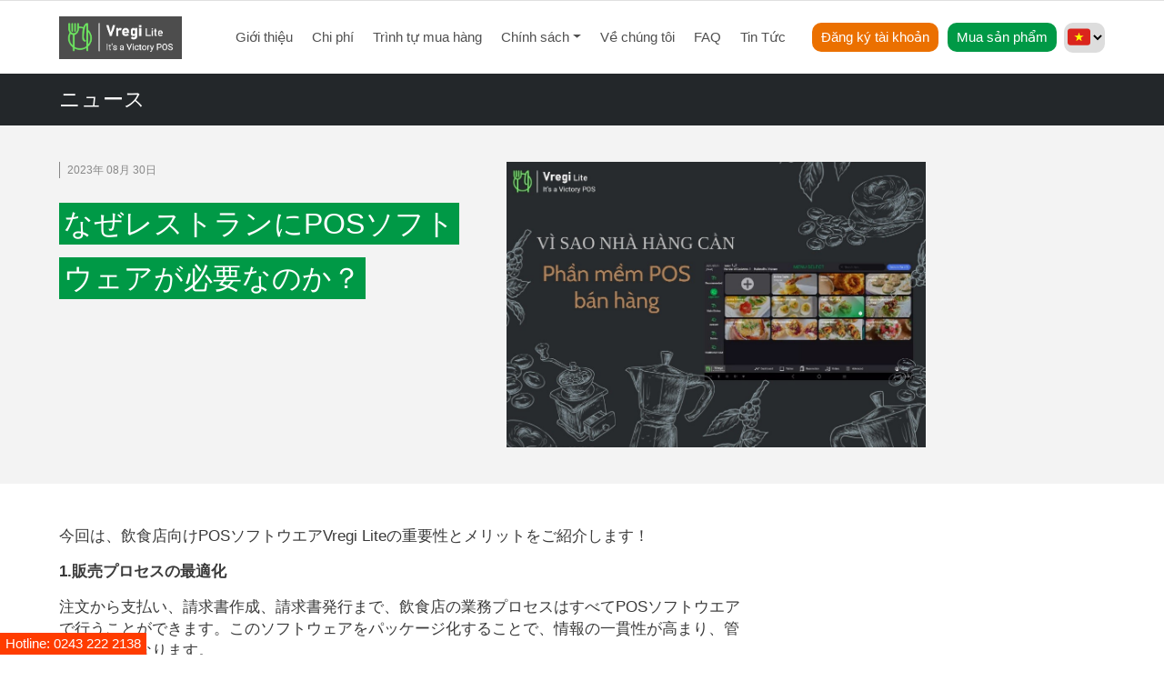

--- FILE ---
content_type: text/html; charset=UTF-8
request_url: https://vregi.info/vi-sao-nha-hang-can-phan-mem-pos-ban-hang-news-ja/
body_size: 7124
content:
<!DOCTYPE html>
<html lang="en">
<head>
<!-- Global site tag (gtag.js) - Google Analytics  OLD One  Real TAG is below-->
<script async src="https://www.googletagmanager.com/gtag/js?id=G-ZR1QMX9DP1"></script>
<script>
  window.dataLayer = window.dataLayer || [];
  function gtag(){dataLayer.push(arguments);}
  gtag('js', new Date());

  gtag('config', 'G-ZR1QMX9DP1');
</script>
    <meta charset="UTF-8">
    <meta name="viewport" content="width=device-width, initial-scale=1.0">
<!--  it is too long phrase	...
	<meta name="description" content="Vregi Lite (phần mềm ​quản lý quán ăn) là một nền tảng quản lý tổng thể Tất cả trong một được thiết kế phù hợp cho các nhà hàng, quán ăn, quán bar, quán cà phê với quy mô và hình thức kinh doanh khác nhau. ">
-->
	<meta name="description" content="Vregi Lite phần mềm quản lý 'Tất cả trong một'  phù hợp cho nhà hàng, quán ăn, quán bar, quán cà phê.">
	
    <title>
        なぜレストランにPOSソフトウェアが必要なのか？ - |  		
    </title>
    <link href="https://vregi.info/wp-content/themes/Vregi/img/cropped-favicon.png" rel="shortcut icon">
    <script src="https://code.jquery.com/jquery-3.4.1.slim.min.js" integrity="sha384-J6qa4849blE2+poT4WnyKhv5vZF5SrPo0iEjwBvKU7imGFAV0wwj1yYfoRSJoZ+n" crossorigin="anonymous"></script>
    <script src="https://cdnjs.cloudflare.com/ajax/libs/popper.js/1.16.0/umd/popper.min.js"></script>

    <link rel="stylesheet" href="https://vregi.info/wp-content/themes/Vregi/css/bootstrap.min.css">
    <link rel="stylesheet" href="https://vregi.info/wp-content/themes/Vregi/css/style.css">
    <link rel="stylesheet" href="https://vregi.info/wp-content/themes/Vregi/css/lightbox.css">
    <link rel="stylesheet" href="https://vregi.info/wp-content/themes/Vregi/css/select2.min.css">
    <link rel="stylesheet" href="https://vregi.info/wp-content/themes/Vregi/css/dataTables.min.css">
    <link rel="stylesheet" href="https://vregi.info/wp-content/themes/Vregi/css/jquery-ui.min.css">
    <script src="https://vregi.info/wp-content/themes/Vregi/js/jquery-3.4.1.slim.min.js"></script>
    <script src="https://vregi.info/wp-content/themes/Vregi/js/jquery.js"></script>
    <script src="https://vregi.info/wp-content/themes/Vregi/js/popper.min.js"></script>
    <script src="https://vregi.info/wp-content/themes/Vregi/js/bootstrap.min.js"></script>
    <script src="https://vregi.info/wp-content/themes/Vregi/js/select2.min.js"></script>
    <script src="https://vregi.info/wp-content/themes/Vregi/js/dataTables.min.js"></script>
    <script src="https://vregi.info/wp-content/themes/Vregi/js/jquery-ui.min.js"></script>

<meta name="google-site-verification" content="-6RJVIW_a4c__Nimy-NpaNvKFajOwsYFyrzZyjNs5yw" />
<!--  ADD another Google GA4 + UA & SearchConsole -->
	<!-- Global site tag (gtag.js) - Google Analytics -->
<script async src="https://www.googletagmanager.com/gtag/js?id=G-J9K9F0PBSQ"></script>
<script>
  window.dataLayer = window.dataLayer || [];
  function gtag(){dataLayer.push(arguments);}
  gtag('js', new Date());

  gtag('config', 'G-J9K9F0PBSQ');
  gtag('config', 'UA-213985210-1');
</script>
<style>
@font-face {
    font-family: 'Twemoji Country Flags';
    unicode-range: U+1F1E6-1F1FF, U+1F3F4, U+E0062-E0063, U+E0065, U+E0067, U+E006C, U+E006E, U+E0073-E0074, U+E0077, U+E007F;
    src: url("https://vregi.info/wp-content/themes/Vregi/css/TwemojiCountryFlags.woff2") format('woff2');
}
select {
    font-family: 'Twemoji Country Flags', sans-serif;
    font-size: 14px !important;
}

select option {
    font-family: 'Twemoji Country Flags', sans-serif;
    font-size: 20px !important;
    line-height: 30px !important;
}
</style>
</head>
	
	<!-- Messenger チャットプラグイン Code Added Tsurumi -->
    <div id="fb-root"></div>

    <!-- Your チャットプラグイン code -->
    <div id="fb-customer-chat" class="fb-customerchat">
    </div>

    <script>
      var chatbox = document.getElementById('fb-customer-chat');
      chatbox.setAttribute("page_id", "111130711354756");
      chatbox.setAttribute("attribution", "biz_inbox");
    </script>

    <!-- Your SDK code -->
    <script>
      window.fbAsyncInit = function() {
        FB.init({
          xfbml            : true,
          version          : 'v12.0'
        });
      };

      (function(d, s, id) {
        var js, fjs = d.getElementsByTagName(s)[0];
        if (d.getElementById(id)) return;
        js = d.createElement(s); js.id = id;
        js.src = 'https://connect.facebook.net/vi_VN/sdk/xfbml.customerchat.js';
        fjs.parentNode.insertBefore(js, fjs);
      }(document, 'script', 'facebook-jssdk'));
    </script>	
	
	
	
<body data-spy="scroll" data-target="#sticky-product" data-offset="50">
<script>
$(document).ready(function () {
  
  $('#switchlanguage').on('change', function() {
    if (localStorage.getItem("ajax_url") === null) {
      localStorage.setItem('ajax_url', 'https://vregi.info/wp-admin/admin-ajax.php');
    }
    const ajax_url = localStorage.getItem("ajax_url");
  
    var selectedLang = this.value;
    $.ajax({
      type: "post",
      dataType: "json",
      url: ajax_url,
      data: {
        action: "changeLanguage",
        lang: selectedLang,
      },
      context: this,
      success: function (response) {
        // Done
        if (location.pathname.includes("-news-")) { 
          var pathname = location.pathname
          location.pathname = pathname.replace('-vi/', '-' + selectedLang + '/').replace('-en/', '-' + selectedLang + '/').replace('-ja/', '-' + selectedLang + '/');
        } else {
          location.reload();
        }
      },
      error: function (jqXHR, textStatus, errorThrown) {
        
      },
    });
  });
});
</script>

    <header>
        <div id="stickyHeader" class="page-header">
            <div class="top-btn-mobile-wrapper">
              <div class="container top-btn-mobile">
                  <div class="d-flex flex-row">
                      <a class="register" href="/customer_register/">Đăng ký tài khoản</a>
                      <a class="navgetnow" href="/purchase/">Mua sản phẩm</a>
                  </div>
              </div>
            </div>
            <div class="container">
                <div class="row">
                    <div class="col-12">
                        <nav class="navbar navbar-expand-lg wf_menu trigger-menu-wrapper">
                            <a class="navbar-brand" href="/home/"><img src="https://vregi.info/wp-content/themes/Vregi/img/newlogo.png" style="max-width:150px;" alt=""></a>
                            <button class="navbar-toggler" type="button" data-toggle="collapse" data-target="#navbarSupportedContent" aria-controls="navbarSupportedContent" aria-expanded="false" aria-label="Toggle navigation">
                                <span class="bar-icon"></span>
                            </button>
                            <div class="collapse navbar-collapse" id="navbarSupportedContent">
                                <ul class="navbar-nav mx-xl-auto ml-md-auto">
                                    <li class="nav-item">
                                        <a class="nav-link" href="/product/">Giới thiệu</a>
                                    </li>
                                    <a href=""></a>
                                    <li class="nav-item">
                                        <a class="nav-link" href="/price/">Chi phí</a>
                                    </li>
                                    <li class="nav-item">
                                        <a class="nav-link" href="/introduce/">Trình tự mua hàng</a>
                                    </li>
                                    <li class="nav-item dropdown wf_nav_drop">
                                        <a class="nav-link dropdown-toggle" href="/general-regulations/" id="navbarDropdown" data-toggle="dropdown" aria-haspopup="true" aria-expanded="false">Chính sách</a>
										<div class="dropdown-menu" aria-labelledby="navbarDropdown">
											<a class="dropdown-item" href="/general-regulations/">Chính sách chung</a>
                                            <div class="dropdown-divider"></div>
                                            <a class="dropdown-item" href="/privacy-policy/">Chính sách bảo mật thông tin</a>
                                            <div class="dropdown-divider"></div>
                                            <a class="dropdown-item" href="/payment-policy/">Chính sách thanh toán</a>
                                            <div class="dropdown-divider"></div>
                                            <a class="dropdown-item" href="/warranty-policy/">Chính sách bảo hành</a>
                                            <div class="dropdown-divider"></div>
                                            <a class="dropdown-item" href="/delivery/">Chính sách vận chuyển, giao nhận</a>
                                        </div>
                                    </li>
                                    <li class="nav-item">
                                        <a class="nav-link" href="/about_us/">Về chúng tôi</a>
                                    </li>
                                    <li class="nav-item">
                                        <a class="nav-link" href="/faq/">FAQ</a>
                                    </li>
									<li class="nav-item dropdown wf_nav_drop">
                                        <a class="nav-link" href="/news/">Tin Tức</a>
                                    </li>
                                </ul>
                            </div>
                            <div class="top-btn-ondesktop">
                                <div class="d-flex"><a class="register" href="/customer_register/">Đăng ký tài khoản</a>
                                    <a class="navgetnow" href="/purchase/">Mua sản phẩm</a></div>
                            </div>
                            <div class="sw-lang">
                                <select name="switchlanguage" id="switchlanguage" style="font-size:25px !important; border: none !important;">
                                    <option value="vi"  selected="selected" style="font-size:34px !important"> 🇻🇳 </option>
                                    <option value="ja"  style="font-size:34px !important"> 🇯🇵 </option>
                                    <option value="en"   style="font-size:34px !important"> 🇬🇧 </option>
                                </select>

                            </div>
                        </nav>
                    </div>
                </div>
            </div>
        </div>
    </header>
    <button class="hotline-nb">Hotline: 0243 222 2138</button>
<!--------------------------------------------------------------------------------------------japanese----------------------------------------------- -->
    
    <section class="black-head">
        <div class="container">
            <div class="row">
                <div class="col-12"><h3>ニュース</h3></div>
            </div>
        </div>
    </section>

            <section class="new-detail-hero">
            <div class="container">
                <div class="row">
                    <div class="col-12 col-md-5">
                        <div class="date-new-detail">2023年 08月 30日</div>
                        <h3><span>なぜレストランにPOSソフトウェアが必要なのか？</span></h3>
                    </div>
                    <div class="col-12 col-md-5">
                        <img src="https://vregi.info/wp-content/uploads/2023/08/vsvn.jpg" alt="">
                    </div>
                </div>
            </div>
        </section>
        <section class="my-5">
            <div class="container single-news-wrapper">
                <div class="row">
                    <div class="col-12 col-md-8">
                        
<p>今回は、飲食店向けPOSソフトウエアVregi Liteの重要性とメリットをご紹介します！</p>



<p><strong>1.販売プロセスの最適化</strong></p>



<p>注文から支払い、請求書作成、請求書発行まで、飲食店の業務プロセスはすべてPOSソフトウエアで行うことができます。このソフトウェアをパッケージ化することで、情報の一貫性が高まり、管理が容易になります。</p>



<p><strong>2.</strong> <strong>経営管理が容易に</strong></p>



<p>すべての経営関連データはPOSソフトウェア上で収集され、処理されます。その結果、情報の同期化とデータ計算が自動化されます。</p>



<p>管理者は簡単かつ迅速にビジネス状況を把握し、管理することができます。</p>



<p><strong>3.</strong> <strong>スタッフの管理が容易に</strong></p>



<p>POSソフトウエアを使用する場合、プロセスが簡素化されます。すべての操作はシステム上のデータに反映されるため、スタッフがインボイス情報を書き換えたり、注文をごまかしたり、お金を勝手に引き出したりする事は出来ません。また、管理者はデータの変更が起こるとすぐに気づくことができます。その結果、スタッフによる不正行為のリスクを防ぐことができます。</p>



<p><strong>4.</strong> <strong>注文時の混乱を避ける</strong></p>



<p>POSソフトウェアには、レストランのメニューリストがすでに保存されています。スタッフはシステムから選択するだけでよく、ミスや混乱をまねくリスクを減らすことができます。</p>



<p><strong>5.迅速なサービスプロセス</strong></p>



<p>ソフトウェアによる迅速なサポートにより、スタッフは手作業に時間を費やすことがなくなります。これはお客様へのサービスと満足度向上にもつながります。</p>



<p>POSソフトウェアは、これまでも、そしてこれからも、特にレストランビジネスにおいて、経営者の味方であり続けるでしょう。Vregi Lite は 日本品質の販売ソフトウェア &#8211; ベトナム価格で、レストランはスピーディーなサービス、スムースなビジネス管理のためにVregi Liteを使用することをお奨めします。</p>



<figure class="wp-block-image size-full MY-4"><img fetchpriority="high" decoding="async" width="1000" height="678" src="https://vregi.info/wp-content/uploads/2023/08/sven-1.jpg" alt="" class="wp-image-1337" srcset="https://vregi.info/wp-content/uploads/2023/08/sven-1.jpg 1000w, https://vregi.info/wp-content/uploads/2023/08/sven-1-768x521.jpg 768w" sizes="(max-width: 1000px) 100vw, 1000px" /></figure>
                    </div>
                </div>
            </div>
        </section>
     
    
    <section class="our_Customer">
        <div class="container">
            <div class="row"><div class="col-12 text-center"><h3 class="heading">関連情報</h3></div></div>
            
            <div class="row">
                                                                
                <div class="col-12 col-md-6 col-lg-4">
                    <div class="oc-item">
                        <a href="https://vregi.info/cac-bi-quyet-thu-hut-khach-hang-toi-nha-hang-news-ja/"><img src="https://vregi.info/wp-content/uploads/2024/04/bqth23.jpg" alt=""></a>
                        <div class="p-3">
                            <a href="https://vregi.info/cac-bi-quyet-thu-hut-khach-hang-toi-nha-hang-news-ja/"><h3>レストランへの顧客誘致戦略</h3></a>
                            <p> <p>技術と経済の進歩に伴い、レストランへの顧客誘致には、直接的な方法や間接的な方法、オンラインやオフラインの方法など、さまざまな手段があります。</p>
</p>
                            <a href="https://vregi.info/cac-bi-quyet-thu-hut-khach-hang-toi-nha-hang-news-ja/" class="greenlink">Read more</a>
                        </div>
                    </div>
                </div>

                
                <div class="col-12 col-md-6 col-lg-4">
                    <div class="oc-item">
                        <a href="https://vregi.info/vi-sao-nha-hang-can-phan-mem-pos-ban-hang-news-ja/"><img src="https://vregi.info/wp-content/uploads/2023/08/vsvn.jpg" alt=""></a>
                        <div class="p-3">
                            <a href="https://vregi.info/vi-sao-nha-hang-can-phan-mem-pos-ban-hang-news-ja/"><h3>なぜレストランにPOSソフトウェアが必要なのか？</h3></a>
                            <p> <p>今回は、飲食店向けPOSソフトウエアVregi Liteの重要性とメリットをご紹介します！</p>
</p>
                            <a href="https://vregi.info/vi-sao-nha-hang-can-phan-mem-pos-ban-hang-news-ja/" class="greenlink">Read more</a>
                        </div>
                    </div>
                </div>

                
                <div class="col-12 col-md-6 col-lg-4">
                    <div class="oc-item">
                        <a href="https://vregi.info/doc-dao-am-thuc-nhat-ban-news-ja/"><img src="https://vregi.info/wp-content/uploads/2023/08/ddatnb-vn.jpg" alt=""></a>
                        <div class="p-3">
                            <a href="https://vregi.info/doc-dao-am-thuc-nhat-ban-news-ja/"><h3>日本ならではの料理</h3></a>
                            <p> <p>日本料理が世界で最も有名なのは、各料理の洗礼された加工や装飾、日本料理の味は、幽玄で、穏やかで、各季節感を大事にした素材の選択（旬を味わう）、趣深い味わいで、独自のアイデンティティを持っています。</p>
</p>
                            <a href="https://vregi.info/doc-dao-am-thuc-nhat-ban-news-ja/" class="greenlink">Read more</a>
                        </div>
                    </div>
                </div>

                            </div>
        </div>
    </section>

<section class="footer">
        <div class="container">
            <div class="row">
                <div class="col-12 col-md-5 mr-auto">
                    <a href="/home/"><img src="https://vregi.info/wp-content/themes/Vregi/img/newlogo.png" style="max-width:150px;" alt="" class="mb-3"></a>
                    <p>
                    Vregi Lite phần mềm quản lý "Tất cả trong một"  phù hợp cho nhà hàng, quán ăn, quán bar, quán cà phê với quy mô và hình thức kinh doanh khác nhau. Đặc điểm nổi bật của sản phẩm là dễ dàng thêm menu, hiển thị hết hàng ngay trên sản phẩm và dễ sử dụng, thân thiện với người dùng.
                    </p>
                    
                </div>
                <div class="col-12 col-md-2">
                    <ul>
                        <li><a href="/product/">Vregi POS</a></li>
						<li><a href="/product/?type=master">Vregi Master</a></li>
                    </ul>
                </div>
                <div class="col-12 col-md-2">
                    <ul>
                        <li><a href="/about_us/">Về chúng tôi</a></li>
                        <!--<li><a href="/wip/">.</a></li> -->
                    </ul>
                </div>
                <div class="col-12 col-md-2">
                    <ul>
                        <li><a href="/privacy-protection/">Chính sách bảo mật</a></li>
                    </ul>
                </div>
            </div>
            <div class="row my-4">
                <div class="col-12">
                    <div class="greybar"></div>
                </div>
                <div class="col-12 mt-4 mb-2"><h3>Địa chỉ liên hệ </h3></div>
                    <div class="col-12 col-md-5 mr-auto">
                    <p>
                        Công ty TNHH World Fusion Việt Nam<br>
						Giấy phép đăng ký kinh doanh số 0108166057 do Sở Kế hoạch và Đầu tư thành phố Hà Nội cấp ngày 12 tháng 02 năm 2018<br>
                        Địa chỉ: Tầng 7, Hòa Bình Office Tower, 106 Hoàng Quốc Việt, , Phường Nghĩa Đô, TP. Hà Nội　
                    </p>
                    </div>
                    <div class="col-12 col-md-3 mb-3">
                        <h4>Văn phòng Hà Nội</h4>
                        <p class="mb-1">Hà Nội: Tầng 7, Hòa Bình Office Tower, 106 Hoàng Quốc Việt, , Phường Nghĩa Đô, TP. Hà Nội　</p>
                        <p class="mb-1">SĐT: +84 243 222 2138</p>
                        <a target="_blank" href="https://www.google.com/maps/@21.0465945,105.7950592,20.25z">Mở trong GoogleMap</a>
                    </div>
                    <div class="col-12 col-md-3">
                        <h4>Văn phòng Đà Nẵng</h4>
                        <p class="mb-1">Đà Nẵng: Tầng 5 Tòa Camelia, 773 Ngô Quyền, Phường An Hải, TP Đà Nẵng, Việt Nam</p>
                        <p class="mb-1">SĐT: 0918 413 005</p>
                        <a target="_blank" href="https://goo.gl/maps/WeksHPYcLEtcjENh6">Mở trong GoogleMap</a>
                    </div>
            </div>
        </div>
    </section>
<!---------------------------------------------------------------------------------japanese---------------------------------------------------------------------- -->
  
<!---------------------------------------------------------------------------------english---------------------------------------------------------------------- -->

    
    <button onclick="topFunction()" id="myBtn" title="Go to top">Top</button>
    <div class="copyright">
        <div class="container">
            <div class="row">
                <div class="col-12 d-flex py-3">
                    <span>Copyright © Vregi Lite</span>
                    <div class="d-flex ml-auto"><a href="https://www.facebook.com/VregiLite" target="_blank" rel="noopener noreferrer"><img src="https://vregi.info/wp-content/themes/Vregi/img/facebook.svg" alt=""></a></div>
		<!-- https://www.facebook.com/profile.php?id=100073681254178    FB personal acc  -->
                </div>
            </div>
        </div>
    </div>

    <script src="https://vregi.info/wp-content/themes/Vregi/js/sticky.js"></script>
    <script src="https://cdnjs.cloudflare.com/ajax/libs/gsap/3.6.1/gsap.min.js"></script>
    <script src="https://cdnjs.cloudflare.com/ajax/libs/gsap/3.6.1/ScrollTrigger.min.js"></script>
    <script>
        function animateFrom(elem, direction) {
        direction = direction | 1;
        
        var x = 0,
            y = direction * 100;
        if(elem.classList.contains("gs_reveal_fromLeft")) {
            x = -100;
            y = 0;
        } else if(elem.classList.contains("gs_reveal_fromRight")) {
            x = 100;
            y = 0;
        }
        gsap.fromTo(elem, {x: x, y: y, autoAlpha: 0}, {
            duration: 2.25, 
            x: 0,
            y: 0, 
            autoAlpha: 1, 
            ease: "expo", 
            overwrite: "auto"
        });
        }

        function hide(elem) {
        gsap.set(elem, {autoAlpha: 0});
        }

        document.addEventListener("DOMContentLoaded", function() {
        gsap.registerPlugin(ScrollTrigger);
        
        gsap.utils.toArray(".gs_reveal").forEach(function(elem) {
            hide(elem); // assure that the element is hidden when scrolled into view
            
            ScrollTrigger.create({
            trigger: elem,
            onEnter: function() { animateFrom(elem) }, 
            onEnterBack: function() { animateFrom(elem, -1) },
            onLeave: function() { hide(elem) } // assure that the element is hidden when scrolled into view
            });
        });
        });

    </script>
    <script>
        //Get the button:
        mybutton = document.getElementById("myBtn");
        
        // When the user scrolls down 20px from the top of the document, show the button
        window.onscroll = function() {scrollFunction()};
        
        function scrollFunction() {
          if (document.body.scrollTop > 20 || document.documentElement.scrollTop > 20) {
            mybutton.style.display = "block";
          } else {
            mybutton.style.display = "none";
          }
        }
        
        // When the user clicks on the button, scroll to the top of the document
        function topFunction() {
          document.body.scrollTop = 0; // For Safari
          document.documentElement.scrollTop = 0; // For Chrome, Firefox, IE and Opera
        }
    </script>
</body>
</html>


--- FILE ---
content_type: text/css
request_url: https://vregi.info/wp-content/themes/Vregi/css/style.css
body_size: 6831
content:
@import url('https://fonts.googleapis.com/css2?family=Source+Sans+Pro:wght@400;600;700&display=swap');
html{
    font-family: 'Source Sans Pro', sans-serif;
    font-size:15px;
    font-weight:400;
    -webkit-font-smoothing: antialiased;
    -moz-osx-font-smoothing: grayscale;
    text-rendering: optimizelegibility;
}
::-moz-selection {
    background-color: #009946;
    color: #fff;
 }
 ::selection {
     background-color: #009946;
     color: #fff;
 }
a,a:hover,b{
    color:#000;
}
a.greenlink{
    color:#009946!important;
}
button:focus,select:focus{
    outline:0!important;
}
.green-highlight{
    color:#009946;
}
p{
    color:#3a3a3a;
    font-size:1.1rem;
}
ul{
   list-style: none; 
   padding-left:0;
}
h3{
    font-size:1.5rem;
    color:#000;
}
h4{
    font-size:1.1rem;
}
img{
    max-width: 100%;
	height:auto;
}
figcaption {
    text-align: center;
    padding-top: 10px;
    color: #888;
}
.container{
    padding-left:25px;
    padding-right:25px;
}
.navbar{
    padding: .2rem 0rem;
}
.navbar-brand img{
    width:70%;
}
.navbar button, .navbar button:active, .navbar button:focus {
    border-radius: 5px;
    width: 50px;
    height: 50px;
    position: relative;
    background: none;
  }
.navbar span.bar-icon {
    position: absolute;
    left: 50%;
    top: 50%;
    -webkit-transform: translate(-50%, -50%);
    transform: translate(-50%, -50%);
    content: "";
    width: 18px;
    height: 2px;
    background: #009946;
  }
  
  .navbar span.bar-icon::before {
    position: absolute;
    left: 50%;
    top: -7px;
    -webkit-transform: translateX(-50%);
    transform: translateX(-50%);
    content: "";
    width: 30px;
    height: 2px;
    background: #009946;
  }
  
  .navbar span.bar-icon::after {
    position: absolute;
    left: 50%;
    top: 8px;
    -webkit-transform: translateX(-50%);
    transform: translateX(-50%);
    content: "";
    width: 30px;
    height: 2px;
    background: #009946;
  }
  .navbar-nav .nav-item a{
    color:#505050;
  }

.hero{
    position: relative;
    background:url(../img/bannerbg.png) no-repeat top center;
    min-height: 640px;
    color:#fff;
}
.hero-info{
    margin-top:20px;
    margin-bottom:30px;
    text-align: center;
}
.hero-info h3{
    font-size:1.4rem;
    font-weight:600;
    color:#fff;
}
.hero-info button{
    margin-left:1rem;
    background: #EEA63B;
    border:none;
    border-radius:50px;
    padding:10px 30px;
    font-weight:700;
}
.hero-info span.hotline{
    font-weight:600;
}
.pos-machine{
    position: relative;
    z-index: 1;
    margin-top:50px;
}
.findout,.findout:hover{
    display: block;
    background-color: #22AF62;
    color:#fff;
    padding:10px 0px;
    width:120px;
    text-align:center;
    text-decoration: none;
    border-radius:50px;
    margin-top:20px;
    margin:auto;
}
.page-header{
    box-shadow: 0 4px 10px rgb(0 0 0 / 11%);
}
.sticky {
    position: fixed;
    top: 0;
    left: 0;
    width: 100%;
    background: rgba(255, 255, 255, .95);
    z-index: 9999;
    box-shadow: 0 4px 10px rgb(0 0 0 / 11%);
}
.feature-vregi-index{
    text-align:center;
}
h2.heading-section{
    font-size:2rem;
    color:#009946;
    letter-spacing: 3px;
}
.feature-img img{
    margin-bottom:20px;
    width:100px;
}
.hotline{
    font-weight:600;
    font-size:23px;
    margin-top:20px;
}
.afterft h3{
    margin:20px 0px;
    font-size:1.5rem;
}
.green-background{
    background: #ECFCF4;
}
.jo-pill{
    margin-bottom:30px;
}
.jo-pill .nav-link.active, .nav-pills .show>.nav-link{
    background: #009946;
}
.jo-pill .nav-link{
    background:#D4EFE2;
    color:#009946;
    padding: .5rem 0.5rem;
    margin-right:10px;
    font-weight: 600;
}
.sub-menu-inf{
    padding:10px;
    font-size:.9rem;
}
.sub-menu-inf h3{
    font-size:1.2rem;
    padding-top:10px;
}
.tab-pane{
    background: #fff;
}
.index-tab .carousel-indicators{
    bottom:-45px;
}
.index-tab .carousel-indicators li{
    background-color: #009946;
}
.tab-carousel-index{
    padding:40px 0px;
}
.heading3{
    color:#009946;
    font-weight:700;
}
.v-progress-item{
    margin-top:20px;
}
.v-progress-item span{
    background-color: #009946;
    height: 40px;
    width: 40px;
    display: table;
    text-align: center;
    line-height: 40px;
    margin-right: 20px;
    color: #fff;
    font-weight: 700;
}
.numbers-talk h3{
    color:#171717;
    font-weight:700;
}
.numbers-talk .number-item{
    margin-right:30px;
    margin-top:30px;
    color:#9A9A9A;
    font-size:1rem;
}
.numbers-talk .number-item h3{
    color:#009946;
    font-size:1.8rem;
    font-weight:700;
}
.request-demo{
    padding-bottom:20px;
}
.request-demo input {
    width: 100%;
    background:#f7f7f7;
    border:none;
    border-left:5px solid #009946;
    height: 38px;
    margin-bottom: 20px;
    padding: 0px 10px;
}

.footer{
    padding:30px 0px;
    font-size:.9rem;
    border-top:12px solid #EFEFEF;
    
}
.footer p{
    color:#363636;
    font-size:1rem;
}
.footer h5{
    color:#fff;
}
.footer a{
    color:#009946;
}
.navgetnow{
    display: block;
    border: none;
    border-radius: 10px;
    padding: 5px 10px;
    margin-left:10px;
    cursor: pointer;
    background-color: #009946;
    color:#fff!important;
    transition:.5s;
    white-space: nowrap;
}
.navgetnow:hover{
    background-color: #EEA63B;
    color:#fff!important;
}
.register{
    display: block;
    border: none;
    border-radius: 10px;
    padding: 5px 10px;
    cursor: pointer;
    background-color: #EB7000;
    color:#fff!important;
    transition:.5s;
    white-space: nowrap;
    width:max-content;
}
.register:hover,.navgetnow:hover{
    text-decoration: none;
}
.send-button{
    background:#009946;
    color:#fff;
    border:none;
    padding:15px 50px;
}
.customer-group{
    margin-left:-20px;
    margin-right:-20px;
}
.customer-group li{
    padding:10px;
    width:20%;
}
.gs_reveal {
    opacity: 0;
    visibility: hidden;
    transition: transform 0s;
  }

.product_detail_hero_heading{
    margin-top:40px;
}
.product_detail_hero_heading h3{
    font-size:2.3rem;
    color:#000;
    margin-bottom:20px;
}
.product_detail_hero img{
    margin-top: 2rem;
}
.product_detail_hero h4{
    font-size:2.3rem;
}
.get_demo_button{
    background: #009946;
    border: none;
    border-radius: 50px;
    padding: 10px 30px;
    font-weight: 700;
    color:#fff;
    margin-top:1rem;
    transition:.5s;
}
.get_demo_button:hover{
    background: #EEA63B;
}
.row-item{
    margin-top:10px;
}
/* 2NN, NM, DC, 5D, LL */
.row-item h3{
    font-size: 1.7rem;
    margin-bottom: 20px;
    color: #009946;
    margin-top:20px;
}
.our_Customer{
    background-color:#F1F1F1;
    background-image: url(../img/chaos2.png);
    background-attachment: fixed;
    background-repeat: no-repeat;
    padding:3rem 0px;
}
.our_Customer h3.heading{
    font-size:2.3rem;
    padding:2rem;
}
.oc-item{
    background:#fff;
    transition:.5s;
    cursor: pointer;
    margin-bottom: 2rem;
}
.oc-item:hover{
    margin-top:-10px;
}
.oc-item a{
    color:#222;
}
.other-solution{
    margin-top:50px;
    margin-bottom:150px;
}
.other-solution h2{
    color:#009946;
    margin-bottom:50px;
    font-weight:600;
}
.footer ul li{
    margin-bottom:15px;
}
.about{
    margin:60px 0px;
}
.about h3{
    font-size:2.5rem;
    font-weight:700;
    color:#000;
}
.greenbar{
    display: block;
    width:30px;
    height:6px;
    background: #009946;
    margin-top:18px;
    margin-bottom:20px;
}
.about .leading{
    font-weight:600;
    font-size:1.4rem;
    color:#000;
}
.about img{
    margin:50px 0px;
}
.black-head{
    background: #23272A;
    padding:1rem 0px;
}
.black-head h3{
    color:#fff;
    margin:0;
}
.contact_page{
    margin:100px 0px;
}
.contact_page input{
    height:60px;
    border:none;
    margin-bottom:20px;
    border-left:5px solid #009946;
    background-color:#F2F2F2;
    font-size:1.2rem;
    padding-left:20px;
}
.textfield{
    border:none;
    background-color:#F2F2F2;
    height:140px;
    margin-bottom:20px;
    font-size:1.2rem;
    padding:20px;
}
.contact_page h3{
    font-size:2.6rem;
    margin-bottom:3rem;
}
.contact_page h4{
    font-size:2rem;
}
.ctp-send{
    background: #009946;
    color:#fff;
    line-height:60px;
    border:none;
}
.showmap{
    color:#009946;
    font-weight:600;
}
.new-page{
    padding:70px 0px;
}

.new-item{
    background-color: #fff;
    margin-bottom:60px;
}
.new-item h3{
    padding:20px 0px 5px 0px;
    margin:0;
    font-size:1.2rem;
}
.new-item p{
    padding:0px 0px 0px 0px;
}
.support_page_hero{
    background-color: #F7F7F7;
    padding:70px 0px;
}
.support_page_hero h3{
    font-size:2.7rem;
}
.support_body{
    margin:120px 0px;
}
.support_body h3{
    display: block;
    width:fit-content;
    font-size:2rem;
    padding:0px 10px;
    position: relative;
    margin:auto;
    background-color: #fff;
    margin-bottom:10px;
}
.support_body h3:before{
    position: absolute;
    content:"";
    height:.1px;
    width:140%;
    background-color: #333;
    top:50%;
    left:50%;
    transform:translate(-50%,-50%);
    z-index: -1;
}
.support_body h5{
    color:#666;
    font-weight:400;
}
#accordion .card{
    background: #fff;
    border:none;
}
#accordion .card-header{
    background-color: #fff;
    padding:1rem 0;
    padding-right:20px;
}
#accordion .btn-link{
    position: relative;
    width:100%;
    text-align:left;
    padding:0;
    font-size:1.2rem;
    font-weight:600;
    color:#000;
}
#accordion .btn-link.collapsed::after{
    position: absolute;
    content:'';
    width:20px;
    height:4px;
    background-color: #000;
    top:50%;
    right:0;
    transform:translateY(-50%);
}
#accordion .btn-link.collapsed::before{
    position: absolute;
    content:'';
    height:20px;
    width:4px;
    background-color: #000;
    top:50%;
    right:8px;
    transform:translateY(-50%);
}
#accordion .btn-link::before{
    position: absolute;
    content:'';
    width:20px;
    height:4px;
    background-color: #000;
    top:50%;
    right:0;
    transform:translateY(-50%);
}
#accordion .card-body{
    padding:2rem 0;
    color:#555;
}
.postdate{
    font-size:.9rem;
    color:#999;
}
.select_lang{
    margin-right:20px;
}
.new-detail-hero{
    background-color: #F3F3F3;
    padding:40px 0px;
}
.new-detail-hero h3{
    font-size:2.1rem;
    line-height: 60px;
    margin-top:20px;
}
.date-new-detail{
    color:#888;
    font-size:.8rem;
    border-left:1px solid #888;
    padding-left:8px;
}
.new-detail-hero h3 span{
    background-color: #009946;
    color:#fff;
    -webkit-box-decoration-break: clone;
    box-decoration-break: clone;
    padding:5px;
}
.reason-items{
    margin:40px 0px;
}
.reason-items .bignb{
    font-size:41px;
    color:#009946;
    font-weight:600;
}
.reason-items h4{
    font-size:1rem;
    color:#505050;
}
.reason-items a{
    color: #009946;
}
.reason-item{
    display:flex;
    justify-content: center;
    align-items: center;
    border:3px solid #009946;
    height:100px;
    width:100px;
    border-radius: 100%;
    align-self:center;
}
.reason-item img {
    width: 50%;
}
.top-btn-mobile-wrapper{
    border-bottom:1px solid #e0e0e0;
}
.top-btn-mobile{
    display: flex;
    flex-direction: row-reverse;
}
.top-btn-mobile .register,.top-btn-mobile .navgetnow{
    margin:10px 5px;
}
.top-btn-ondesktop{
    display: none;
}
.bigbutton {
    display: block;
    width: 100%;
    background-color: #FFC000;
    text-align: center;
    border-radius: 10px;
    height: 60px;
    line-height: 60px;
    font-size: 18px;
    font-weight: 700;
    margin: 20px 0px;
}
.buyflow h3{
    color:#5A5A5A;
    font-size:1.3rem;
}
.buyflow h3.green-highlight{
    color: #009946;
    font-weight:700;
    white-space: nowrap;
}
.copyright{
    background-color: #2E2E2E;
    color:#818385;
}
.greybar{
    content:"";
    width:100%;
    height: 1px;
    background: #cecece;
}
.table-head{
    background:#4F4C56;
    color:#fff;
}
.table thead th{
    vertical-align: middle;
    font-weight:600;
    font-size:.9rem;
    border-bottom:none;
}
tbody p{
    color:#505050;
    font-size:.9rem;
}
ul.list-style{
    list-style-type:disc;
}
.bankinfor{
    width:100%;
    background-color: #009946;
    color:#fff;
    padding:20px;
    border-radius:10px;
    font-size:1.2rem;
    font-weight:600;
}
.bankinfor ::selection {
    background-color: #EB7000;
    color: #fff;
}
.modal-content{
    border-radius: 10px;
    border:none;
    
}
.modal-content p{
    font-size:1rem;
    line-height:30px;
    margin-top: 20px;
}
.thetips{
    color:red;
    background: #ffd0d0;
    width: max-content;
    padding: 5px;
    margin: auto;
    border-radius: 5px;
    margin-top:20px;
}
.cpprofile_wp .row{
    margin:20px 0px;
}
.cpprofile_wp .item_left{
    color:#009946;
    font-weight:600;
    font-size:18px;
}
.social_link{
    background-color:#009946;
    color:#fff;
    padding:5px 25px;
    border-radius:5px;
    transition: .3s;
    margin-right:1rem;
}
.social_link:hover{
    text-decoration: none;
    background-color: #007d39;
    color:#fff;
}
.next {
	background-image: url([data-uri]);
    background-repeat: no-repeat;
    background-size: 10px;
    background-position:right 10px center;
    
}
.policy{
    text-align: left;
    box-shadow: rgb(3 27 78 / 30%) 0px 2px 4px;
}
.barl{
    width:30%;
    height:5px;
    background:#16A456;
    display: block;
    float:left;
}
.barr{
    width:70%;
    height:5px;
    background:#EB7000;
    display: block;
    margin-left:30%;
}
.policy-content{
    padding: 30px 50px 30px 50px;
    border-bottom: 12px solid #e8e8e8;
}
.policy-header-wrapper{
    border-bottom:1px dashed #f1f1f1;
    border-bottom-width: medium;
}
.policy-header{
    padding: 30px 50px 30px 50px;
}
.policy-header span{
    font-size: 14px;
    color: #fff;
    background: #009946;
    padding: 0px 7px;
}
.policy-content h3{
    color:#009946;
    margin-bottom:20px;
    margin-top:30px;
}
.img-lightbox{
    transition: .3s;
    position: relative;
    z-index: 1;
    max-width:max-content;
}
.img-lightbox::after{
    display: block;
    position: absolute;
    width:100%;
    height:100%;
    content:"";
    background-color: #171717;
    top:0;
    left:0;
    opacity: 0;
    transition: .3s;
}
.img-lightbox:hover::after{
    opacity: .7;
}
.img-lightbox::before{
    display: block;
    position: absolute;
    width:50px;
    height:50px;
    content:"";
    top:50%;
    left:50%;
    transform:translate(-50%,-50%);
    opacity: 0;
    transition: .5s;
    background: url(../img/loupe.png) no-repeat center;
    z-index: 2;
    margin-left:-60px;
}
.img-lightbox:hover::before{
    margin-left:0;
    opacity: 1;
}
.ekko-lightbox-nav-overlay a{
    color:#000!important;
}
.quantity{
    width:40px;
    height:40px;
    text-align: center;
}
.purchase_btn{
    font-size:18px;
    width:350px;
    height:60px;
    background-color:#009946;
    border:#007d39;
    font-weight:600;
}
.purchase_btn:hover,.purchase_btn:active,.purchase_btn:focus{
    background-color: #007d39;
}
table {
    border-collapse: collapse       
}
.device-puchase{
    min-height:290px;
}
.pulse {
    width: 70px;
    height: 70px;
    background: rgb(0, 153, 70);
    border-radius: 50%;
    color: #fff;
    font-size: 20px;
    text-align: center;
    line-height: 70px;
    font-family: Verdana, Geneva, Tahoma, sans-serif;
    animation: animate 3s linear infinite;
    position: fixed;
    top:50%;
    right:3%;
    z-index:9999;
}
.pulse a{
    color:#fff;
}
ul.mockupul li{
    margin-bottom:5px;
}

.faqheader{
    height:260px;
    background-image: url(../img/faqbanner.png);
}

.faqheader h2{
    color:#fff;
}
.pos-lead{
    color:#fff;
    background-color:#009946;
    display:block;
    width: max-content;
    padding: 0px 10px;
    height:36px;
    line-height: 36px;
    text-align:center;
    border-radius: 5px;
    font-size:20px;
    font-weight:600;
}
.master .pos-lead{
    background-color: #2488d0;
}
.htt .pos-lead{
    background-color: #6f1fd8;
}
.printer .pos-lead{
    background-color: #d0ab24;
}
.pos .quest{
    color:#009946;
    font-weight:600;
}
.master .quest{
    color:#2488d0;
    font-weight:600;
}
.htt .quest{
    color:#6f1fd8;
    font-weight:600;
}
.printer .quest{
    color:#d0ab24;
    font-weight:600;
}
span.qs{
    margin-right:10px;
    font-size:24px;
    line-height:30px;
    font-weight:600;
}
span.as{
    margin-right:10px;
    font-size:24px;
    line-height:24px;
    font-weight:600;
}
.pos .tags{
    color:#fff;
    background-color:#009946;
    padding:5px 10px;
    text-align:center;
    border-radius: 5px;
    margin-left: 10px;
    margin-top:10px;
    display: inline-block;
}
#searchresult{
    width:100%;
    margin-top:20px;
}
.master .tags{
    color:#fff;
    background-color:#2488d0;
    padding:5px 10px;
    text-align:center;
    border-radius: 5px;
    margin-right: 10px;
    display: inline-block;
}
.printer .tags{
    color:#fff;
    background-color:#d0ab24;
    padding:5px 10px;
    text-align:center;
    border-radius: 5px;
    margin-right: 10px;
    display: inline-block;
}
.htt .tags{
    color:#fff;
    background-color:#6f1fd8;
    padding:5px 10px;
    text-align:center;
    border-radius: 5px;
    margin-right: 10px;
    display: inline-block;
}
.paytags{
    color:#fff;
    background-color: black;
    padding:5px 10px;
    text-align:center;
    border-radius: 5px;
    margin-right: 10px;
    display: inline-block;
}

@keyframes animate {
    0% {
        box-shadow: 0 0 0 0 rgba(0, 153, 70, 0.7), 0 0 0 0 rgba(0, 153, 70, 0.7);
    }
    40% {
        box-shadow: 0 0 0 10px rgba(255, 0, 64, 0), 0 0 0 0 rgba(0, 153, 70, 0.7);
    }
    80% {
        box-shadow: 0 0 0 10px rgba(255, 0, 64, 0), 0 0 0 10px rgba(255, 0, 64, 0);
    }
    100% {
        box-shadow: 0 0 0 0 rgba(255, 0, 64, 0), 0 0 0 10px rgba(255, 0, 64, 0);
    }
}

.backtotop,.backtotop:hover{
    background-color:#16A456;
    color:#fff;
    padding:10px 30px;
    border-radius:5px;
    text-decoration: none;
    display: block;
    width:300px;
    margin:auto;
}
.indexofmock{
    font-size:18px;
}

.hotline-nb{
    position: fixed;
    bottom:0;
    left:0;
    background-color: #ff3c00;
    color:#fff;
    border:none;
    z-index: 9999;
}
.renseignement>p{
    text-align:left!important;
}
#myBtn {
  display: none; /* Hidden by default */
  position: fixed; /* Fixed/sticky position */
  bottom: 65px; /* Place the button at the bottom of the page */
  right: 30px; /* Place the button 30px from the right */
  z-index: 99; /* Make sure it does not overlap */
  border: none; /* Remove borders */
  outline: none; /* Remove outline */
  background-color: #9d9d9d; /* Set a background color */
  color: white; /* Text color */
  cursor: pointer; /* Add a mouse pointer on hover */
  padding: 10px; /* Some padding */
  border-radius: 10px; /* Rounded corners */
  font-size: 18px; /* Increase font size */
}

#myBtn:hover {
  background-color: #555; /* Add a dark-grey background on hover */
}
.sw-lang {
    position: absolute;
    top: -43px;
    margin-left:0px;
}
select#switchlanguage{
    height:33px;
    border-radius:10px;
}
.faq-page .nav-pills li{
    margin:0px 5px;
}
.faq-page .nav-pills li a{
    padding:10px 0px 10px 10px;
}
.faq-page .nav-pills .nav-link{
    background:#EBEBEB;
}
.faq-page .nav-pills .nav-link.active, .nav-pills .show>.nav-link{
    background:#009946;
}
.faq-page .nav-pills .nav-link.active .svg-filter{
    filter: brightness(0) invert(1);
}
.tata{
    height:30px;
}
.faq-page .faq-stx{
    margin-top:10px;
    color:#3A3A3A;
}
.faq-page .nav-pills .nav-link.active .faq-stx{
    color:#fff;
}
.card-body{
    border-bottom:1px solid #ceceec;
}
.faqtags,.faqtags b{
    color:#363636;
    font-weight:400!important;
}
.faqtags span{
    color:#D0AB24;
    margin-left:5px;
}
.faq-page .card-header{
    padding-right:26px;
}
.faq-page .card-header p {
    font-weight: 600;
    font-size:1rem;
}
.faq-page .faqad{
    margin:0px 5px;
    margin-top:20px;
    margin-bottom:100px;
}
.faq-lead{
    font-size:29px;
    font-weight:400;
    color:#3a3a3a;
    margin:30px 0px;
}
.faq-page .faqad p{
    font-size:1.1rem;
}
.faq-page .nav-item{
    flex: 1;
}
.faqad a::before{
    position:absolute;
    right:6px;
    top:26px;
    content:"";
    width:10px;
    height:2px;
    background:#808080;
}
.faqad a::after{
    position:absolute;
    right:6px;
    top:26px;
    content:"";
    width:10px;
    height:2px;
    background:#808080;
    transition:.3s;
}
.faqad a.collapsed::after{
    transform: rotate(90deg);
}

.faqad .card-header p{
    margin:0;
}
.faq-head{
    font-size:14px;
    font-weight:600;
    color:#3A3A3A;
}
.nav-link.active .faq-head{
    color:#fff;
}
.faq-filter-wrapper{
    margin:auto;
    padding-top:65px;
}
.faqtg,.faqctg,.faqsrch,.faqrs{
    width:150px;
    height:50px;
    border:none;
    cursor:pointer;
    border-radius:10px;
    color:#505050;
    padding: 0 10px;
    margin:5px;
}
.faqsrch{
    background:#009946;
    color:#fff;
    transition:.3s;
}
.faqsrch:hover {
    background-color: #EEA63B;
}
button.faqrs {
    background: #303030;
    color: #fff;
    transition:.3s;
}
button.faqrs:hover {
    background: #838383;
}
.faqad #accordion .card-header{
    background:#fff;
    transition:.3s;
}
.faqad #accordion .card-header:hover,.faqad #accordion .card-header:focus{
    background:#e9e9e9;
}
.faqad #accordion .card-header{
    padding:0;
}
.faqad #accordion .card-header a{
    display:block;
    padding:15px 20px 15px 0px;
}
.faqad a.card-link[aria-expanded="true"]{
    background: #e9e9e9;
}
@media only screen and (min-width: 768px) {
    .hero{
        min-height: 740px;
    }
    .product_detail_hero img{
        margin-top: 2rem;
        width: 80%;
        right: 0;
    }
    .faq-head{
    font-size:23px;
    }
    .faq-page .nav-pills li a{
    padding:20px;
    }
    .tata{
    height:40px;
    }
    
}
@media only screen and (min-width: 1024px) {
    .sw-lang {
      position: unset;
      margin-left:8px;
    }
    .modal-lg, .modal-xl {
        max-width: 880px;
    }
    .navbar-brand img {
        width: 90%;
    }
    .navgetnow,.register{
        display: block;
        width:max-content;
    }
    .navbar-expand-lg .navbar-nav .nav-link{
        padding-left:1rem;
        padding-right:1rem;
    }
    .navbar {
        padding: .8rem 0rem;
    }
    .nav-link{
        position: relative;
        padding-left:0;
        padding-right:0;
    }
    .nav-link:before{
        position: absolute;
        content: '';
        width:0px;
        height:3px;
        bottom:0;
        left:0;
        background-color: #009946;
        transition: .5s;
        left: 50%; /*from center*/
        transform: translate(-50%, 0); /*from center*/
    }
    .nav-link:hover:before{
        width:100%;
    }
    .navbar-expand-lg .navbar-nav .nav-link{
        padding:.3rem 0rem;
        margin:0 .7rem;
    }
    .hero{
        min-height: 540px;
    }
    .hero-info button{
        margin-left:0;
    }
    .pos-machine{
        margin-top:40px;
    }
    .hero-info{
        text-align:left;
    }
    .hero-info h3{
        font-size:2.5rem;
    }
    .feature-img img {
        width: 120px;
    }
    .tab-carousel-index{
        padding:40px 0px 70px 0px;
    }
    .jo-pill .nav-link {
        padding: .8rem 1rem;
    }
    .sub-menu-inf{
        padding:20px 20px 30px 20px;
        font-size:1.2rem;
    }
    .sub-menu-inf h3{
        font-size:1.7rem;
    }
    .request-demo{
        padding:80px 0px;
        background-color:#F4F5F4;
        background-image: url(../img/88.jpg);
        background-repeat: no-repeat;
        background-size:contain;
    }
    .request-demo input{
        border:1px solid #cecece;
        border-left: 5px solid #009946;
        background:#fff;
        height:45px;
    }
    .heading3{
        font-size:2.1rem
    }
    .numbers-talk{
        margin:180px 0px;
    }
    .product_detail_hero{
        height: 544px;
        background-image: url(../img/chaos.png);
        background-repeat: no-repeat;
        background-position:0%;
        background-color:#F6F6F6;
        object-fit: cover;
        position: relative;
    }
    .product_detail_hero img{
        position: absolute;
        right:20px;
        top:25px;
        max-height: 495px;
        width:auto;
    
    }
    .product_detail_hero img{
        max-height: 440px;
    }
    .product_detail_hero_heading {
        margin-top: 100px;
    }
    .row-item{
        /*margin-top: 110px;
        margin-bottom: 110px;*/
    }
    .new-item h3{
        font-size:1.3rem;
        font-weight:600;
    }
    .findout,.findout:hover{
        margin-left:0px;
    }
    .reason-item{
        width:120px;
        height:120px;
    }
    .reason-items h4 {
        font-size: 1.3rem;
        color: #505050;
    }
    h2.heading-section{
        font-size:2.5rem;
        margin-top:20px;
    }
}
@media only screen and (min-width: 1200px) {
    .top-btn-ondesktop{
        display: block;
    }
    .top-btn-mobile{
        display: none;
    }
    .container, .container-lg, .container-md, .container-sm, .container-xl{
        min-width: 1200px;
    }
    .hero{
        min-height: 620px;
    }
    .tab-carousel-index{
        padding:100px 0px 120px 0px;
    }
    .v-progress-wp {
        padding-left: 50px;
    }
    .v-progress-wp h3{
        font-size:2rem;
        font-weight:700;
        padding-bottom:20px;
    }
    .hero-info h3 {
        font-size: 3.02rem;
        font-weight:600;
        color:#fff;
        margin-right:40px;
    }
    .product_detail_hero_heading {
        margin-top: 120px;
    }
    .product_detail_hero img {
        max-height: 485px;
        top:0;
    }
    .our_Customer {
        min-height:680px;
    }
    .product_detail_hero_heading h3 {
        font-size: 2.9rem;
        margin-bottom:30px;
    }
    .row-item h3 {
        font-size: 1.7rem;
        margin-bottom: 20px;
        color:#009946;
        margin-top:0;
    }
    .bigbutton {
        width: 75%;
        font-size: 21px;
        height: 70px;
        line-height: 70px;
    }
    .cc-contactpop{
        z-index:1;
    }
}
@media only screen and (min-width: 1366px) {
    .container, .container-lg, .container-md, .container-sm, .container-xl{
        min-width: 1300px;
    }
}


/* LOGIN WFC */
.login-block {
    background: #de6262; /* fallback for old browsers */
    background: -webkit-linear-gradient(to bottom, #ffb88c, #de6262); /* Chrome 10-25, Safari 5.1-6 */
    background: linear-gradient(to bottom, #ffb88c, #de6262); /* W3C, IE 10+/ Edge, Firefox 16+, Chrome 26+, Opera 12+, Safari 7+ */
    min-height: 100vh;
  }
  .login-block .container {
    background: #fff;
    border-radius: 10px;
    box-shadow: 15px 20px 0px rgba(0, 0, 0, 0.1);
  }
  
  .login-sec {
    padding: 50px 30px;
    position: relative;
  }
  .login-sec .copy-text {
    position: absolute;
    width: 80%;
    bottom: 20px;
    font-size: 13px;
    text-align: center;
  }
  .login-sec .copy-text i {
    color: #feb58a;
  }
  .login-sec .copy-text a {
    color: #e36262;
  }
  .login-sec h2 {
    margin-bottom: 30px;
    font-weight: 800;
    font-size: 30px;
    color: #de6262;
  }
  .login-sec h2:after {
    content: " ";
    width: 100px;
    height: 5px;
    display: block;
    margin-top: 20px;
    border-radius: 3px;
    margin-left: auto;
    margin-right: auto;
  }
  .login-block .btn-login {
    background: #de6262;
    color: #fff;
    font-weight: 600;
  }

  .contact_page .wpcf7 textarea {
    width: 100% !important;
    margin-top: 20px;
  }
  .wpcf7-form-control-wrap {
    display: flex;
    flex-direction: column;
  }

  .hidden-form {
    display: none;
  }


  /* Basic authen */
.basicauthen-block {
    background: #eadddd; /* fallback for old browsers */
    background: -webkit-linear-gradient(to bottom, #ffb88c, #de6262); /* Chrome 10-25, Safari 5.1-6 */
    min-height: 70vh;
  }
  
  .basicauthen-block .container {
    background: #fff;
    border-radius: 10px;
    box-shadow: 15px 20px 0px rgba(0, 0, 0, 0.1);
  }
  .basicauthen-block .btn-login {
    background: #de6262;
    color: #fff;
    font-weight: 600;
  }



--- FILE ---
content_type: application/javascript
request_url: https://vregi.info/wp-content/themes/Vregi/js/sticky.js
body_size: 309
content:
window.onscroll = function() {myFunction()};
        
var header = document.getElementById("stickyHeader");
var sticky = header.offsetTop;

function myFunction() {
    if (window.pageYOffset > sticky) {
    header.classList.add("sticky");
    } else {
    header.classList.remove("sticky");
    }
}

--- FILE ---
content_type: image/svg+xml
request_url: https://vregi.info/wp-content/themes/Vregi/img/facebook.svg
body_size: 368
content:
<svg xmlns="http://www.w3.org/2000/svg" width="24" height="24" viewBox="0 0 24 24">
  <g id="Group_317" data-name="Group 317" transform="translate(-1287 -3652)">
    <rect id="Rectangle_137" data-name="Rectangle 137" width="24" height="24" rx="4" transform="translate(1287 3652)" fill="#b9b9b9"/>
    <path id="facebook-f-brands" d="M29.509,7.439l.367-2.393h-2.3V3.492A1.2,1.2,0,0,1,28.929,2.2h1.044V.162A12.731,12.731,0,0,0,28.12,0a2.922,2.922,0,0,0-3.127,3.221V5.045h-2.1V7.439h2.1v5.786h2.587V7.439Z" transform="translate(1272.311 3657.415)" fill="#23272a"/>
  </g>
</svg>
